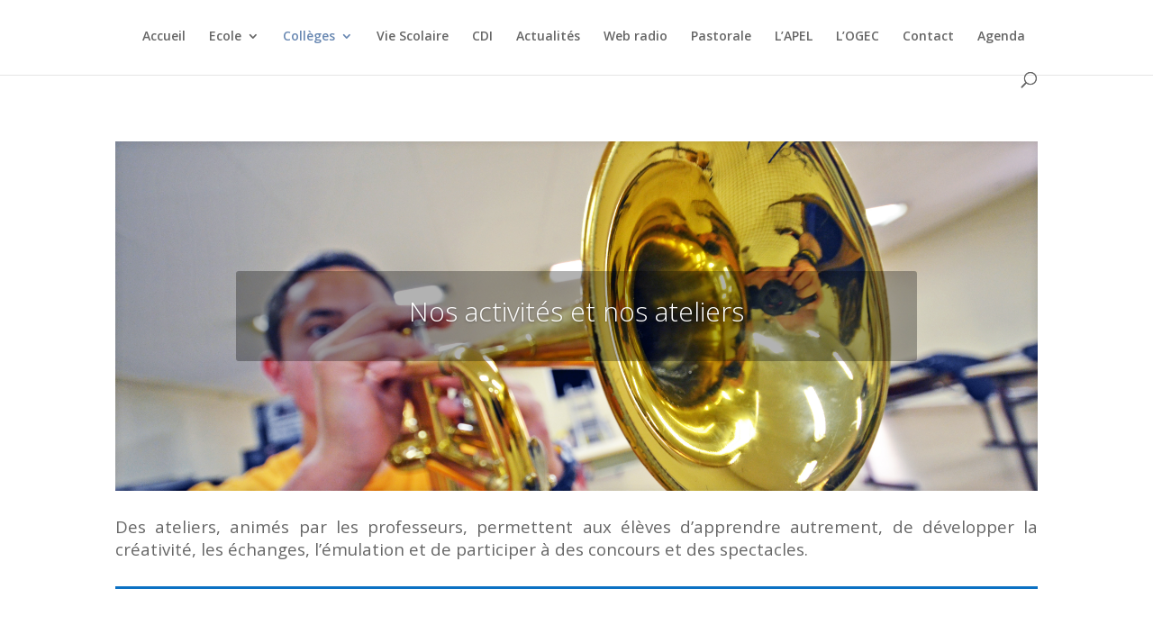

--- FILE ---
content_type: text/html; charset=UTF-8
request_url: https://saintamandbayonne.fr/nos-activites-et-ateliers-pedagogiques/
body_size: 8174
content:
<!DOCTYPE html>
<html lang="fr-FR">
<head>
	<meta charset="UTF-8" />
<meta http-equiv="X-UA-Compatible" content="IE=edge">
	<link rel="pingback" href="https://saintamandbayonne.fr/xmlrpc.php" />

	<script type="text/javascript">
		document.documentElement.className = 'js';
	</script>

	<script>var et_site_url='https://saintamandbayonne.fr';var et_post_id='427';function et_core_page_resource_fallback(a,b){"undefined"===typeof b&&(b=a.sheet.cssRules&&0===a.sheet.cssRules.length);b&&(a.onerror=null,a.onload=null,a.href?a.href=et_site_url+"/?et_core_page_resource="+a.id+et_post_id:a.src&&(a.src=et_site_url+"/?et_core_page_resource="+a.id+et_post_id))}
</script><title>Nos activités et nos ateliers &#8211; Etablissement St Amand de Bayonne</title>
<link rel='dns-prefetch' href='//s0.wp.com' />
<link rel='dns-prefetch' href='//secure.gravatar.com' />
<link rel='dns-prefetch' href='//fonts.googleapis.com' />
<link rel='dns-prefetch' href='//s.w.org' />
<link rel="alternate" type="application/rss+xml" title="Etablissement St Amand de Bayonne &raquo; Flux" href="https://saintamandbayonne.fr/feed/" />
<link rel="alternate" type="application/rss+xml" title="Etablissement St Amand de Bayonne &raquo; Flux des commentaires" href="https://saintamandbayonne.fr/comments/feed/" />
<link rel="alternate" type="text/calendar" title="Etablissement St Amand de Bayonne &raquo; Flux iCal" href="https://saintamandbayonne.fr/events/?ical=1" />
		<script type="text/javascript">
			window._wpemojiSettings = {"baseUrl":"https:\/\/s.w.org\/images\/core\/emoji\/11\/72x72\/","ext":".png","svgUrl":"https:\/\/s.w.org\/images\/core\/emoji\/11\/svg\/","svgExt":".svg","source":{"concatemoji":"https:\/\/saintamandbayonne.fr\/wp-includes\/js\/wp-emoji-release.min.js?ver=4.9.28"}};
			!function(e,a,t){var n,r,o,i=a.createElement("canvas"),p=i.getContext&&i.getContext("2d");function s(e,t){var a=String.fromCharCode;p.clearRect(0,0,i.width,i.height),p.fillText(a.apply(this,e),0,0);e=i.toDataURL();return p.clearRect(0,0,i.width,i.height),p.fillText(a.apply(this,t),0,0),e===i.toDataURL()}function c(e){var t=a.createElement("script");t.src=e,t.defer=t.type="text/javascript",a.getElementsByTagName("head")[0].appendChild(t)}for(o=Array("flag","emoji"),t.supports={everything:!0,everythingExceptFlag:!0},r=0;r<o.length;r++)t.supports[o[r]]=function(e){if(!p||!p.fillText)return!1;switch(p.textBaseline="top",p.font="600 32px Arial",e){case"flag":return s([55356,56826,55356,56819],[55356,56826,8203,55356,56819])?!1:!s([55356,57332,56128,56423,56128,56418,56128,56421,56128,56430,56128,56423,56128,56447],[55356,57332,8203,56128,56423,8203,56128,56418,8203,56128,56421,8203,56128,56430,8203,56128,56423,8203,56128,56447]);case"emoji":return!s([55358,56760,9792,65039],[55358,56760,8203,9792,65039])}return!1}(o[r]),t.supports.everything=t.supports.everything&&t.supports[o[r]],"flag"!==o[r]&&(t.supports.everythingExceptFlag=t.supports.everythingExceptFlag&&t.supports[o[r]]);t.supports.everythingExceptFlag=t.supports.everythingExceptFlag&&!t.supports.flag,t.DOMReady=!1,t.readyCallback=function(){t.DOMReady=!0},t.supports.everything||(n=function(){t.readyCallback()},a.addEventListener?(a.addEventListener("DOMContentLoaded",n,!1),e.addEventListener("load",n,!1)):(e.attachEvent("onload",n),a.attachEvent("onreadystatechange",function(){"complete"===a.readyState&&t.readyCallback()})),(n=t.source||{}).concatemoji?c(n.concatemoji):n.wpemoji&&n.twemoji&&(c(n.twemoji),c(n.wpemoji)))}(window,document,window._wpemojiSettings);
		</script>
		<meta content="Divi v.3.15" name="generator"/><style type="text/css">
img.wp-smiley,
img.emoji {
	display: inline !important;
	border: none !important;
	box-shadow: none !important;
	height: 1em !important;
	width: 1em !important;
	margin: 0 .07em !important;
	vertical-align: -0.1em !important;
	background: none !important;
	padding: 0 !important;
}
</style>
<link rel='stylesheet' id='validate-engine-css-css'  href='https://saintamandbayonne.fr/wp-content/plugins/wysija-newsletters/css/validationEngine.jquery.css?ver=2.9' type='text/css' media='all' />
<link rel='stylesheet' id='lptw-style-css'  href='https://saintamandbayonne.fr/wp-content/plugins/advanced-recent-posts/lptw-recent-posts.css?ver=4.9.28' type='text/css' media='all' />
<link rel='stylesheet' id='dashicons-css'  href='https://saintamandbayonne.fr/wp-includes/css/dashicons.min.css?ver=4.9.28' type='text/css' media='all' />
<link rel='stylesheet' id='divi-fonts-css'  href='https://fonts.googleapis.com/css?family=Open+Sans:300italic,400italic,600italic,700italic,800italic,400,300,600,700,800&#038;subset=latin,latin-ext' type='text/css' media='all' />
<link rel='stylesheet' id='divi-style-css'  href='https://saintamandbayonne.fr/wp-content/themes/Divi/style.css?ver=3.15' type='text/css' media='all' />
<link rel='stylesheet' id='jetpack-widget-social-icons-styles-css'  href='https://saintamandbayonne.fr/wp-content/plugins/jetpack/modules/widgets/social-icons/social-icons.css?ver=20170506' type='text/css' media='all' />
<link rel='stylesheet' id='jetpack_css-css'  href='https://saintamandbayonne.fr/wp-content/plugins/jetpack/css/jetpack.css?ver=6.4.6' type='text/css' media='all' />
<script type='text/javascript' src='https://saintamandbayonne.fr/wp-includes/js/jquery/jquery.js?ver=1.12.4'></script>
<script type='text/javascript' src='https://saintamandbayonne.fr/wp-includes/js/jquery/jquery-migrate.min.js?ver=1.4.1'></script>
<link rel='https://api.w.org/' href='https://saintamandbayonne.fr/wp-json/' />
<link rel="EditURI" type="application/rsd+xml" title="RSD" href="https://saintamandbayonne.fr/xmlrpc.php?rsd" />
<link rel="wlwmanifest" type="application/wlwmanifest+xml" href="https://saintamandbayonne.fr/wp-includes/wlwmanifest.xml" /> 
<meta name="generator" content="WordPress 4.9.28" />
<link rel="canonical" href="https://saintamandbayonne.fr/nos-activites-et-ateliers-pedagogiques/" />
<link rel='shortlink' href='https://wp.me/P9cdAb-6T' />
<link rel="alternate" type="application/json+oembed" href="https://saintamandbayonne.fr/wp-json/oembed/1.0/embed?url=https%3A%2F%2Fsaintamandbayonne.fr%2Fnos-activites-et-ateliers-pedagogiques%2F" />
<link rel="alternate" type="text/xml+oembed" href="https://saintamandbayonne.fr/wp-json/oembed/1.0/embed?url=https%3A%2F%2Fsaintamandbayonne.fr%2Fnos-activites-et-ateliers-pedagogiques%2F&#038;format=xml" />
<meta name="tec-api-version" content="v1"><meta name="tec-api-origin" content="https://saintamandbayonne.fr"><link rel="https://theeventscalendar.com/" href="https://saintamandbayonne.fr/wp-json/tribe/events/v1/" />
<link rel='dns-prefetch' href='//v0.wordpress.com'/>
<style type='text/css'>img#wpstats{display:none}</style><meta name="viewport" content="width=device-width, initial-scale=1.0, maximum-scale=1.0, user-scalable=0" />
<!-- Jetpack Open Graph Tags -->
<meta property="og:type" content="article" />
<meta property="og:title" content="Nos activités et nos ateliers" />
<meta property="og:url" content="https://saintamandbayonne.fr/nos-activites-et-ateliers-pedagogiques/" />
<meta property="og:description" content="Voir l&rsquo;article pour en savoir plus." />
<meta property="article:published_time" content="2017-10-24T11:09:48+00:00" />
<meta property="article:modified_time" content="2022-12-09T12:05:33+00:00" />
<meta property="og:site_name" content="Etablissement St Amand de Bayonne" />
<meta property="og:image" content="https://saintamandbayonne.fr/wp-content/uploads/2020/08/cropped-logo-St-Amand.jpg" />
<meta property="og:image:width" content="512" />
<meta property="og:image:height" content="512" />
<meta property="og:locale" content="fr_FR" />
<meta name="twitter:text:title" content="Nos activités et nos ateliers" />
<meta name="twitter:image" content="https://saintamandbayonne.fr/wp-content/uploads/2020/08/cropped-logo-St-Amand-270x270.jpg" />
<meta name="twitter:card" content="summary" />
<meta name="twitter:description" content="Voir l&rsquo;article pour en savoir plus." />

<!-- End Jetpack Open Graph Tags -->
<link rel="icon" href="https://saintamandbayonne.fr/wp-content/uploads/2020/08/cropped-logo-St-Amand-32x32.jpg" sizes="32x32" />
<link rel="icon" href="https://saintamandbayonne.fr/wp-content/uploads/2020/08/cropped-logo-St-Amand-192x192.jpg" sizes="192x192" />
<link rel="apple-touch-icon-precomposed" href="https://saintamandbayonne.fr/wp-content/uploads/2020/08/cropped-logo-St-Amand-180x180.jpg" />
<meta name="msapplication-TileImage" content="https://saintamandbayonne.fr/wp-content/uploads/2020/08/cropped-logo-St-Amand-270x270.jpg" />
<link rel="stylesheet" id="et-core-unified-cached-inline-styles" href="https://saintamandbayonne.fr/wp-content/cache/et/427/et-core-unified-1766375018062.min.css" onerror="et_core_page_resource_fallback(this, true)" onload="et_core_page_resource_fallback(this)" /></head>
<body class="page-template-default page page-id-427 tribe-no-js tribe-bar-is-disabled et_bloom et_pb_button_helper_class et_fixed_nav et_show_nav et_hide_primary_logo et_hide_fixed_logo et_cover_background et_pb_gutter osx et_pb_gutters3 et_primary_nav_dropdown_animation_fade et_secondary_nav_dropdown_animation_fade et_pb_footer_columns4 et_header_style_left et_pb_pagebuilder_layout et_right_sidebar et_divi_theme et-db et_minified_js et_minified_css">
	<div id="page-container">

	
	
			<header id="main-header" data-height-onload="66">
			<div class="container clearfix et_menu_container">
							<div class="logo_container">
					<span class="logo_helper"></span>
					<a href="https://saintamandbayonne.fr/">
						<img src="https://saintamandbayonne.fr/wp-content/themes/Divi/images/logo.png" alt="Etablissement St Amand de Bayonne" id="logo" data-height-percentage="30" />
					</a>
				</div>
							<div id="et-top-navigation" data-height="66" data-fixed-height="40">
											<nav id="top-menu-nav">
						<ul id="top-menu" class="nav"><li id="menu-item-272" class="menu-item menu-item-type-post_type menu-item-object-page menu-item-home menu-item-272"><a href="https://saintamandbayonne.fr/">Accueil</a></li>
<li id="menu-item-260" class="menu-item menu-item-type-post_type menu-item-object-page menu-item-has-children menu-item-260"><a href="https://saintamandbayonne.fr/ecole/">Ecole</a>
<ul class="sub-menu">
	<li id="menu-item-11924" class="menu-item menu-item-type-post_type menu-item-object-page menu-item-11924"><a href="https://saintamandbayonne.fr/groupe-scolaire/">Renseignements Saint Amand</a></li>
	<li id="menu-item-8326" class="menu-item menu-item-type-post_type menu-item-object-page menu-item-8326"><a href="https://saintamandbayonne.fr/visite-virtuelle-de-lecole/">Visite virtuelle de l&rsquo;école</a></li>
	<li id="menu-item-3289" class="menu-item menu-item-type-post_type menu-item-object-page menu-item-3289"><a href="https://saintamandbayonne.fr/actualites-maternelles/">Actualités Maternelles</a></li>
	<li id="menu-item-3299" class="menu-item menu-item-type-post_type menu-item-object-page menu-item-3299"><a href="https://saintamandbayonne.fr/actualites-cp-ce/">Actualités CP CE</a></li>
	<li id="menu-item-3313" class="menu-item menu-item-type-post_type menu-item-object-page menu-item-3313"><a href="https://saintamandbayonne.fr/actualites-cm/">Actualités CM</a></li>
</ul>
</li>
<li id="menu-item-12003" class="menu-item menu-item-type-post_type menu-item-object-page current-menu-ancestor current_page_ancestor menu-item-has-children menu-item-12003"><a href="https://saintamandbayonne.fr/college/">Collèges</a>
<ul class="sub-menu">
	<li id="menu-item-11889" class="menu-item menu-item-type-post_type menu-item-object-page current-menu-ancestor current-menu-parent current_page_parent current_page_ancestor menu-item-has-children menu-item-11889"><a href="https://saintamandbayonne.fr/college-saint-amand/">Collège Saint Amand</a>
	<ul class="sub-menu">
		<li id="menu-item-8322" class="menu-item menu-item-type-post_type menu-item-object-page menu-item-8322"><a href="https://saintamandbayonne.fr/visite-virtuelle-du-college/">Visite virtuelle du collège</a></li>
		<li id="menu-item-430" class="menu-item menu-item-type-post_type menu-item-object-page menu-item-has-children menu-item-430"><a href="https://saintamandbayonne.fr/nos-classes/">Classes</a>
		<ul class="sub-menu">
			<li id="menu-item-466" class="menu-item menu-item-type-post_type menu-item-object-page menu-item-466"><a href="https://saintamandbayonne.fr/sixieme/">Sixième</a></li>
			<li id="menu-item-464" class="menu-item menu-item-type-post_type menu-item-object-page menu-item-464"><a href="https://saintamandbayonne.fr/cinquieme/">Cinquième</a></li>
			<li id="menu-item-463" class="menu-item menu-item-type-post_type menu-item-object-page menu-item-has-children menu-item-463"><a href="https://saintamandbayonne.fr/quatrieme/">Quatrième</a>
			<ul class="sub-menu">
				<li id="menu-item-11585" class="menu-item menu-item-type-custom menu-item-object-custom menu-item-11585"><a href="https://saintamandbayonne.fr/parcours-avenir/">Stage en entreprise</a></li>
			</ul>
</li>
			<li id="menu-item-462" class="menu-item menu-item-type-post_type menu-item-object-page menu-item-462"><a href="https://saintamandbayonne.fr/troisieme/">Troisième</a></li>
		</ul>
</li>
		<li id="menu-item-429" class="menu-item menu-item-type-post_type menu-item-object-page current-menu-item page_item page-item-427 current_page_item menu-item-has-children menu-item-429"><a href="https://saintamandbayonne.fr/nos-activites-et-ateliers-pedagogiques/">Activités et ateliers</a>
		<ul class="sub-menu">
			<li id="menu-item-1249" class="menu-item menu-item-type-post_type menu-item-object-page menu-item-1249"><a href="https://saintamandbayonne.fr/atelier-arts-plastiques/">Atelier arts plastiques</a></li>
			<li id="menu-item-1247" class="menu-item menu-item-type-post_type menu-item-object-page menu-item-1247"><a href="https://saintamandbayonne.fr/atelier-musique/">Atelier musique</a></li>
			<li id="menu-item-1245" class="menu-item menu-item-type-post_type menu-item-object-page menu-item-1245"><a href="https://saintamandbayonne.fr/kangourou/">Kangourou</a></li>
			<li id="menu-item-1243" class="menu-item menu-item-type-post_type menu-item-object-page menu-item-1243"><a href="https://saintamandbayonne.fr/unss/">UNSS</a></li>
		</ul>
</li>
		<li id="menu-item-435" class="menu-item menu-item-type-post_type menu-item-object-page menu-item-435"><a href="https://saintamandbayonne.fr/nos-voyages-et-nos-sorties-pedagogiques/">Voyages et sorties pédagogiques</a></li>
		<li id="menu-item-436" class="menu-item menu-item-type-post_type menu-item-object-page menu-item-has-children menu-item-436"><a href="https://saintamandbayonne.fr/les-parcours/">Parcours éducatifs</a>
		<ul class="sub-menu">
			<li id="menu-item-446" class="menu-item menu-item-type-post_type menu-item-object-page menu-item-446"><a href="https://saintamandbayonne.fr/parcours-citoyen/">Parcours citoyen</a></li>
			<li id="menu-item-449" class="menu-item menu-item-type-post_type menu-item-object-page menu-item-449"><a href="https://saintamandbayonne.fr/parcours-avenir/">Parcours avenir</a></li>
			<li id="menu-item-447" class="menu-item menu-item-type-post_type menu-item-object-page menu-item-447"><a href="https://saintamandbayonne.fr/parcours-educatif-de-sante/">Parcours éducatif de santé</a></li>
			<li id="menu-item-448" class="menu-item menu-item-type-post_type menu-item-object-page menu-item-448"><a href="https://saintamandbayonne.fr/parcours-deducation-artistique-et-culturelle/">Parcours d&rsquo;éducation artistique et culturelle</a></li>
		</ul>
</li>
		<li id="menu-item-2970" class="menu-item menu-item-type-post_type menu-item-object-page menu-item-has-children menu-item-2970"><a href="https://saintamandbayonne.fr/projets/">Projets</a>
		<ul class="sub-menu">
			<li id="menu-item-1244" class="menu-item menu-item-type-post_type menu-item-object-page menu-item-1244"><a href="https://saintamandbayonne.fr/projet-alimentation/">Projet alimentation</a></li>
			<li id="menu-item-10315" class="menu-item menu-item-type-post_type menu-item-object-page menu-item-10315"><a href="https://saintamandbayonne.fr/mira/">MIRA</a></li>
		</ul>
</li>
		<li id="menu-item-1263" class="menu-item menu-item-type-post_type menu-item-object-page menu-item-1263"><a href="https://saintamandbayonne.fr/resultats/">Résultats</a></li>
		<li id="menu-item-265" class="menu-item menu-item-type-post_type menu-item-object-page menu-item-has-children menu-item-265"><a href="https://saintamandbayonne.fr/groupe-scolaire/">Renseignements</a>
		<ul class="sub-menu">
			<li id="menu-item-2120" class="menu-item menu-item-type-post_type menu-item-object-post menu-item-2120"><a href="https://saintamandbayonne.fr/2018/04/12/effectifs-2/">Effectifs</a></li>
			<li id="menu-item-5551" class="menu-item menu-item-type-post_type menu-item-object-post menu-item-5551"><a href="https://saintamandbayonne.fr/2020/06/17/horaires-etude-et-garderie-3/">Horaires, étude et garderie</a></li>
			<li id="menu-item-274" class="menu-item menu-item-type-post_type menu-item-object-post menu-item-274"><a href="https://saintamandbayonne.fr/2017/01/03/livres-et-fournitures-scolaires/">Livres et fournitures scolaires</a></li>
			<li id="menu-item-2108" class="menu-item menu-item-type-post_type menu-item-object-post menu-item-2108"><a href="https://saintamandbayonne.fr/2018/04/12/restaurant-scolaire/">Restaurant scolaire</a></li>
			<li id="menu-item-273" class="menu-item menu-item-type-post_type menu-item-object-post menu-item-273"><a href="https://saintamandbayonne.fr/2017/10/24/tarifs/">Tarifs et bourses d’études</a></li>
			<li id="menu-item-2126" class="menu-item menu-item-type-post_type menu-item-object-post menu-item-2126"><a href="https://saintamandbayonne.fr/2018/04/12/horaires-etude-et-garderie-2/">Santé</a></li>
		</ul>
</li>
	</ul>
</li>
	<li id="menu-item-11890" class="menu-item menu-item-type-post_type menu-item-object-page menu-item-has-children menu-item-11890"><a href="https://saintamandbayonne.fr/college-saint-amand-montaut/">Collège Saint Amand Montaut</a>
	<ul class="sub-menu">
		<li id="menu-item-11891" class="menu-item menu-item-type-post_type menu-item-object-page menu-item-has-children menu-item-11891"><a href="https://saintamandbayonne.fr/nos-classes-sam/">Nos classes</a>
		<ul class="sub-menu">
			<li id="menu-item-11893" class="menu-item menu-item-type-post_type menu-item-object-page menu-item-11893"><a href="https://saintamandbayonne.fr/sixieme-sam/">Sixième</a></li>
			<li id="menu-item-11895" class="menu-item menu-item-type-post_type menu-item-object-page menu-item-11895"><a href="https://saintamandbayonne.fr/cinquieme-sam/">Cinquième</a></li>
			<li id="menu-item-11894" class="menu-item menu-item-type-post_type menu-item-object-page menu-item-11894"><a href="https://saintamandbayonne.fr/quatrieme-sam/">Quatrième</a></li>
			<li id="menu-item-11892" class="menu-item menu-item-type-post_type menu-item-object-page menu-item-11892"><a href="https://saintamandbayonne.fr/troisieme-sam/">Troisième</a></li>
		</ul>
</li>
		<li id="menu-item-11896" class="menu-item menu-item-type-post_type menu-item-object-page menu-item-11896"><a href="https://saintamandbayonne.fr/lenseignement-bilingue-espagnol/">L&rsquo;enseignement bilingue espagnol</a></li>
		<li id="menu-item-12140" class="menu-item menu-item-type-post_type menu-item-object-page menu-item-12140"><a href="https://saintamandbayonne.fr/nos-projets-et-activites/">Nos projets et activités</a></li>
		<li id="menu-item-12134" class="menu-item menu-item-type-post_type menu-item-object-page menu-item-12134"><a href="https://saintamandbayonne.fr/nos-voyages-et-sorties-pedagogiques/">Nos voyages et sorties pédagogiques</a></li>
		<li id="menu-item-11897" class="menu-item menu-item-type-post_type menu-item-object-page menu-item-has-children menu-item-11897"><a href="https://saintamandbayonne.fr/renseignements-montaut/">Renseignements Montaut</a>
		<ul class="sub-menu">
			<li id="menu-item-11898" class="menu-item menu-item-type-post_type menu-item-object-post menu-item-11898"><a href="https://saintamandbayonne.fr/2025/11/05/tarifs-et-bourses-detude/">Tarifs et bourses d&rsquo;étude</a></li>
			<li id="menu-item-11899" class="menu-item menu-item-type-post_type menu-item-object-post menu-item-11899"><a href="https://saintamandbayonne.fr/2025/11/05/horaires-et-etude/">Horaires et étude</a></li>
			<li id="menu-item-11902" class="menu-item menu-item-type-post_type menu-item-object-post menu-item-11902"><a href="https://saintamandbayonne.fr/2025/11/05/livres-et-fournitures/">Livres et fournitures</a></li>
			<li id="menu-item-11901" class="menu-item menu-item-type-post_type menu-item-object-post menu-item-11901"><a href="https://saintamandbayonne.fr/2025/11/05/restaurant-scolaire-2/">Restaurant scolaire</a></li>
			<li id="menu-item-11900" class="menu-item menu-item-type-post_type menu-item-object-post menu-item-11900"><a href="https://saintamandbayonne.fr/2025/11/05/effectifs-3/">Effectifs</a></li>
		</ul>
</li>
		<li id="menu-item-12144" class="menu-item menu-item-type-post_type menu-item-object-page menu-item-12144"><a href="https://saintamandbayonne.fr/resultats-2/">Résultats</a></li>
	</ul>
</li>
</ul>
</li>
<li id="menu-item-592" class="menu-item menu-item-type-post_type menu-item-object-page menu-item-592"><a href="https://saintamandbayonne.fr/vie-scolaire/">Vie Scolaire</a></li>
<li id="menu-item-901" class="menu-item menu-item-type-post_type menu-item-object-page menu-item-901"><a href="https://saintamandbayonne.fr/cdi/">CDI</a></li>
<li id="menu-item-270" class="menu-item menu-item-type-post_type menu-item-object-page menu-item-270"><a href="https://saintamandbayonne.fr/au-fil-de-lannee/">Actualités</a></li>
<li id="menu-item-6952" class="menu-item menu-item-type-post_type menu-item-object-page menu-item-6952"><a href="https://saintamandbayonne.fr/web-radio/">Web radio</a></li>
<li id="menu-item-336" class="menu-item menu-item-type-post_type menu-item-object-page menu-item-336"><a href="https://saintamandbayonne.fr/pastorale/">Pastorale</a></li>
<li id="menu-item-267" class="menu-item menu-item-type-post_type menu-item-object-page menu-item-267"><a href="https://saintamandbayonne.fr/lapel/">L’APEL</a></li>
<li id="menu-item-266" class="menu-item menu-item-type-post_type menu-item-object-page menu-item-266"><a href="https://saintamandbayonne.fr/logec/">L’OGEC</a></li>
<li id="menu-item-271" class="menu-item menu-item-type-post_type menu-item-object-page menu-item-271"><a href="https://saintamandbayonne.fr/contact/">Contact</a></li>
<li id="menu-item-259" class="menu-item menu-item-type-custom menu-item-object-custom menu-item-259"><a href="http://saintamandbayonne.fr/events/">Agenda</a></li>
</ul>						</nav>
					
					
					
										<div id="et_top_search">
						<span id="et_search_icon"></span>
					</div>
					
					<div id="et_mobile_nav_menu">
				<div class="mobile_nav closed">
					<span class="select_page">Sélectionner une page</span>
					<span class="mobile_menu_bar mobile_menu_bar_toggle"></span>
				</div>
			</div>				</div> <!-- #et-top-navigation -->
			</div> <!-- .container -->
			<div class="et_search_outer">
				<div class="container et_search_form_container">
					<form role="search" method="get" class="et-search-form" action="https://saintamandbayonne.fr/">
					<input type="search" class="et-search-field" placeholder="Rechercher &hellip;" value="" name="s" title="Rechercher:" />					</form>
					<span class="et_close_search_field"></span>
				</div>
			</div>
		</header> <!-- #main-header -->
			<div id="et-main-area">
	
<div id="main-content">


			
				<article id="post-427" class="post-427 page type-page status-publish hentry">

				
					<div class="entry-content">
					<div id="et-boc" class="et-boc">
			
			<div class="et_builder_inner_content et_pb_gutters3"><div class="et_pb_section et_pb_section_0 et_section_regular">
				
				
				
				
					<div class="et_pb_row et_pb_row_0">
				<div class="et_pb_column et_pb_column_4_4 et_pb_column_0    et_pb_css_mix_blend_mode_passthrough et-last-child">
				
				
				<div class="et_pb_module et_pb_slider et_pb_slider_0 et_pb_slider_fullwidth_off">
				<div class="et_pb_slides">
					<div class="et_pb_slide et_pb_slide_0 et_pb_bg_layout_dark et_pb_media_alignment_center et_pb_slider_with_text_overlay et-pb-active-slide">
				
				
				<div class="et_pb_container clearfix">
					<div class="et_pb_slider_container_inner">
						
						<div class="et_pb_slide_description">
							<div class="et_pb_text_overlay_wrapper">
					<h1 class="et_pb_slide_title">Nos activités et nos ateliers </h1>
				<div class="et_pb_slide_content"></div>
				</div>
							
						</div> <!-- .et_pb_slide_description -->
					</div>
				</div> <!-- .et_pb_container -->
				
			</div> <!-- .et_pb_slide -->
			
				</div> <!-- .et_pb_slides -->
				
			</div> <!-- .et_pb_slider -->
			<div class="et_pb_module et_pb_text et_pb_text_0 et_pb_bg_layout_light  et_pb_text_align_left">
				
				
				<div class="et_pb_text_inner">
					<p style="text-align: justify;"><span style="font-size: 14pt;">Des ateliers, animés par les professeurs, permettent aux élèves d&rsquo;apprendre autrement, de développer la créativité, les échanges, l&rsquo;émulation et de participer à des concours et des spectacles.</span></p>
				</div>
			</div> <!-- .et_pb_text --><div class="et_pb_module et_pb_divider et_pb_divider_0 et_pb_divider_position_ et_pb_space"><div class="et_pb_divider_internal"></div></div>
			</div> <!-- .et_pb_column -->
				
				
			</div> <!-- .et_pb_row --><div class="et_pb_row et_pb_row_1">
				<div class="et_pb_column et_pb_column_1_4 et_pb_column_1    et_pb_css_mix_blend_mode_passthrough">
				
				
				<div class="et_pb_module et_pb_blurb et_pb_blurb_0 et_animated et_pb_bg_layout_light  et_pb_text_align_center  et_pb_blurb_position_top">
				
				
				<div class="et_pb_blurb_content">
					<div class="et_pb_main_blurb_image"><a href="http://saintamandbayonne.fr/atelier-arts-plastiques/"><span class="et_pb_image_wrap"><span class="et-pb-icon et-waypoint et_pb_animation_top" style="color: #8300e9;">&#xe005;</span></span></a></div>
					<div class="et_pb_blurb_container">
						<h4 class="et_pb_module_header"><a href="http://saintamandbayonne.fr/atelier-arts-plastiques/">L&#039;atelier d&#039;arts plastiques</a></h4>
						<div class="et_pb_blurb_description">
							
						</div><!-- .et_pb_blurb_description -->
					</div>
				</div> <!-- .et_pb_blurb_content -->
			</div> <!-- .et_pb_blurb -->
			</div> <!-- .et_pb_column --><div class="et_pb_column et_pb_column_1_4 et_pb_column_2    et_pb_css_mix_blend_mode_passthrough">
				
				
				<div class="et_pb_module et_pb_blurb et_pb_blurb_1 et_animated et_pb_bg_layout_light  et_pb_text_align_center  et_pb_blurb_position_top">
				
				
				<div class="et_pb_blurb_content">
					<div class="et_pb_main_blurb_image"><a href="http://saintamandbayonne.fr/kangourou/"><span class="et_pb_image_wrap"><span class="et-pb-icon et-waypoint et_pb_animation_top" style="color: #edf000;">&#xe104;</span></span></a></div>
					<div class="et_pb_blurb_container">
						<h4 class="et_pb_module_header"><a href="http://saintamandbayonne.fr/kangourou/">Le kangourou des mathématiques</a></h4>
						<div class="et_pb_blurb_description">
							
						</div><!-- .et_pb_blurb_description -->
					</div>
				</div> <!-- .et_pb_blurb_content -->
			</div> <!-- .et_pb_blurb -->
			</div> <!-- .et_pb_column --><div class="et_pb_column et_pb_column_1_4 et_pb_column_3    et_pb_css_mix_blend_mode_passthrough">
				
				
				<div class="et_pb_module et_pb_blurb et_pb_blurb_2 et_animated et_pb_bg_layout_light  et_pb_text_align_center  et_pb_blurb_position_top">
				
				
				<div class="et_pb_blurb_content">
					<div class="et_pb_main_blurb_image"><a href="http://saintamandbayonne.fr/atelier-musique/"><span class="et_pb_image_wrap"><span class="et-pb-icon et-waypoint et_pb_animation_top" style="color: #0c71c3;">&#xe611;</span></span></a></div>
					<div class="et_pb_blurb_container">
						<h4 class="et_pb_module_header"><a href="http://saintamandbayonne.fr/atelier-musique/">L&#039;atelier de musique</a></h4>
						<div class="et_pb_blurb_description">
							<p>&nbsp;</p>
						</div><!-- .et_pb_blurb_description -->
					</div>
				</div> <!-- .et_pb_blurb_content -->
			</div> <!-- .et_pb_blurb -->
			</div> <!-- .et_pb_column --><div class="et_pb_column et_pb_column_1_4 et_pb_column_4    et_pb_css_mix_blend_mode_passthrough et-last-child">
				
				
				<div class="et_pb_module et_pb_blurb et_pb_blurb_3 et_animated et_pb_bg_layout_light  et_pb_text_align_center  et_pb_blurb_position_top">
				
				
				<div class="et_pb_blurb_content">
					<div class="et_pb_main_blurb_image"><a href="http://saintamandbayonne.fr/unss/"><span class="et_pb_image_wrap"><span class="et-pb-icon et-waypoint et_pb_animation_top" style="color: #7cda24;">&#xe09b;</span></span></a></div>
					<div class="et_pb_blurb_container">
						<h4 class="et_pb_module_header"><a href="http://saintamandbayonne.fr/unss/">L&#039;UNSS</a></h4>
						<div class="et_pb_blurb_description">
							
						</div><!-- .et_pb_blurb_description -->
					</div>
				</div> <!-- .et_pb_blurb_content -->
			</div> <!-- .et_pb_blurb -->
			</div> <!-- .et_pb_column -->
				
				
			</div> <!-- .et_pb_row --><div class="et_pb_row et_pb_row_2">
				<div class="et_pb_column et_pb_column_4_4 et_pb_column_5    et_pb_css_mix_blend_mode_passthrough et-last-child et_pb_column_empty">
				
				
				
			</div> <!-- .et_pb_column -->
				
				
			</div> <!-- .et_pb_row -->
				
				
			</div> <!-- .et_pb_section -->			</div>
			
		</div>					</div> <!-- .entry-content -->

				
				</article> <!-- .et_pb_post -->

			

</div> <!-- #main-content -->


			<footer id="main-footer">
				

		
				<div id="footer-bottom">
					<div class="container clearfix">
				<ul class="et-social-icons">

	<li class="et-social-icon et-social-facebook">
		<a href="#" class="icon">
			<span>Facebook</span>
		</a>
	</li>
	<li class="et-social-icon et-social-twitter">
		<a href="#" class="icon">
			<span>Twitter</span>
		</a>
	</li>
	<li class="et-social-icon et-social-google-plus">
		<a href="#" class="icon">
			<span>Google</span>
		</a>
	</li>
	<li class="et-social-icon et-social-rss">
		<a href="" class="icon">
			<span>RSS</span>
		</a>
	</li>

</ul><p id="footer-info">Design de <a href="http://www.elegantthemes.com" title="Premium WordPress Themes">Elegant Themes</a> | Propulsé par <a href="http://www.wordpress.org">WordPress</a></p>					</div>	<!-- .container -->
				</div>
			</footer> <!-- #main-footer -->
		</div> <!-- #et-main-area -->


	</div> <!-- #page-container -->

			<script>
		( function ( body ) {
			'use strict';
			body.className = body.className.replace( /\btribe-no-js\b/, 'tribe-js' );
		} )( document.body );
		</script>
			<div style="display:none">
	</div>
	<script type="text/javascript">
		var et_animation_data = [{"class":"et_pb_blurb_0","style":"zoom","repeat":"once","duration":"1000ms","delay":"0ms","intensity":"50%","starting_opacity":"0%","speed_curve":"ease-in-out"},{"class":"et_pb_blurb_1","style":"zoom","repeat":"once","duration":"1000ms","delay":"0ms","intensity":"50%","starting_opacity":"0%","speed_curve":"ease-in-out"},{"class":"et_pb_blurb_2","style":"zoom","repeat":"once","duration":"1000ms","delay":"0ms","intensity":"50%","starting_opacity":"0%","speed_curve":"ease-in-out"},{"class":"et_pb_blurb_3","style":"zoom","repeat":"once","duration":"1000ms","delay":"0ms","intensity":"50%","starting_opacity":"0%","speed_curve":"ease-in-out"}];
	</script>
	<script> /* <![CDATA[ */var tribe_l10n_datatables = {"aria":{"sort_ascending":": activate to sort column ascending","sort_descending":": activate to sort column descending"},"length_menu":"Show _MENU_ entries","empty_table":"No data available in table","info":"Showing _START_ to _END_ of _TOTAL_ entries","info_empty":"Showing 0 to 0 of 0 entries","info_filtered":"(filtered from _MAX_ total entries)","zero_records":"No matching records found","search":"Search:","all_selected_text":"All items on this page were selected. ","select_all_link":"Select all pages","clear_selection":"Clear Selection.","pagination":{"all":"All","next":"Suivant","previous":"Previous"},"select":{"rows":{"0":"","_":": Selected %d rows","1":": Selected 1 row"}},"datepicker":{"dayNames":["dimanche","lundi","mardi","mercredi","jeudi","vendredi","samedi"],"dayNamesShort":["dim","lun","mar","mer","jeu","ven","sam"],"dayNamesMin":["D","L","M","M","J","V","S"],"monthNames":["janvier","f\u00e9vrier","mars","avril","mai","juin","juillet","ao\u00fbt","septembre","octobre","novembre","d\u00e9cembre"],"monthNamesShort":["janvier","f\u00e9vrier","mars","avril","mai","juin","juillet","ao\u00fbt","septembre","octobre","novembre","d\u00e9cembre"],"nextText":"Suivant","prevText":"Pr\u00e9c\u00e9dent","currentText":"Aujourd\u2019hui ","closeText":"Termin\u00e9"}};var tribe_system_info = {"sysinfo_optin_nonce":"c612c56fcd","clipboard_btn_text":"Copy to clipboard","clipboard_copied_text":"System info copied","clipboard_fail_text":"Press \"Cmd + C\" to copy"};/* ]]> */ </script><script type='text/javascript' src='https://saintamandbayonne.fr/wp-includes/js/imagesloaded.min.js?ver=3.2.0'></script>
<script type='text/javascript' src='https://saintamandbayonne.fr/wp-includes/js/masonry.min.js?ver=3.3.2'></script>
<script type='text/javascript' src='https://saintamandbayonne.fr/wp-includes/js/jquery/jquery.masonry.min.js?ver=3.1.2b'></script>
<script type='text/javascript' src='https://saintamandbayonne.fr/wp-content/plugins/advanced-recent-posts/lptw-recent-posts.js?ver=4.9.28'></script>
<script type='text/javascript' src='https://s0.wp.com/wp-content/js/devicepx-jetpack.js?ver=202552'></script>
<script type='text/javascript' src='https://secure.gravatar.com/js/gprofiles.js?ver=2025Decaa'></script>
<script type='text/javascript'>
/* <![CDATA[ */
var WPGroHo = {"my_hash":""};
/* ]]> */
</script>
<script type='text/javascript' src='https://saintamandbayonne.fr/wp-content/plugins/jetpack/modules/wpgroho.js?ver=4.9.28'></script>
<script type='text/javascript'>
/* <![CDATA[ */
var DIVI = {"item_count":"%d Item","items_count":"%d Items"};
var et_shortcodes_strings = {"previous":"Pr\u00e9c\u00e9dent","next":"Suivant"};
var et_pb_custom = {"ajaxurl":"https:\/\/saintamandbayonne.fr\/wp-admin\/admin-ajax.php","images_uri":"https:\/\/saintamandbayonne.fr\/wp-content\/themes\/Divi\/images","builder_images_uri":"https:\/\/saintamandbayonne.fr\/wp-content\/themes\/Divi\/includes\/builder\/images","et_frontend_nonce":"92dbaf8d8b","subscription_failed":"Veuillez v\u00e9rifier les champs ci-dessous pour vous assurer que vous avez entr\u00e9 les informations correctes.","et_ab_log_nonce":"94bffef685","fill_message":"S'il vous pla\u00eet, remplissez les champs suivants:","contact_error_message":"Veuillez corriger les erreurs suivantes :","invalid":"E-mail non valide","captcha":"Captcha","prev":"Pr\u00e9c\u00e9dent","previous":"Pr\u00e9c\u00e9dente","next":"Prochaine","wrong_captcha":"Vous avez entr\u00e9 le mauvais num\u00e9ro dans le captcha.","is_builder_plugin_used":"","ignore_waypoints":"no","is_divi_theme_used":"1","widget_search_selector":".widget_search","is_ab_testing_active":"","page_id":"427","unique_test_id":"","ab_bounce_rate":"5","is_cache_plugin_active":"no","is_shortcode_tracking":""};
var et_pb_box_shadow_elements = [".et_pb_slider_0"];
/* ]]> */
</script>
<script type='text/javascript' src='https://saintamandbayonne.fr/wp-content/themes/Divi/js/custom.min.js?ver=3.15'></script>
<script type='text/javascript' src='https://saintamandbayonne.fr/wp-content/themes/Divi/core/admin/js/common.js?ver=3.15'></script>
<script type='text/javascript' src='https://saintamandbayonne.fr/wp-includes/js/wp-embed.min.js?ver=4.9.28'></script>
<script type='text/javascript' src='https://stats.wp.com/e-202552.js' async='async' defer='defer'></script>
<script type='text/javascript'>
	_stq = window._stq || [];
	_stq.push([ 'view', {v:'ext',j:'1:6.4.6',blog:'135899175',post:'427',tz:'1',srv:'saintamandbayonne.fr'} ]);
	_stq.push([ 'clickTrackerInit', '135899175', '427' ]);
</script>
</body>
</html>
